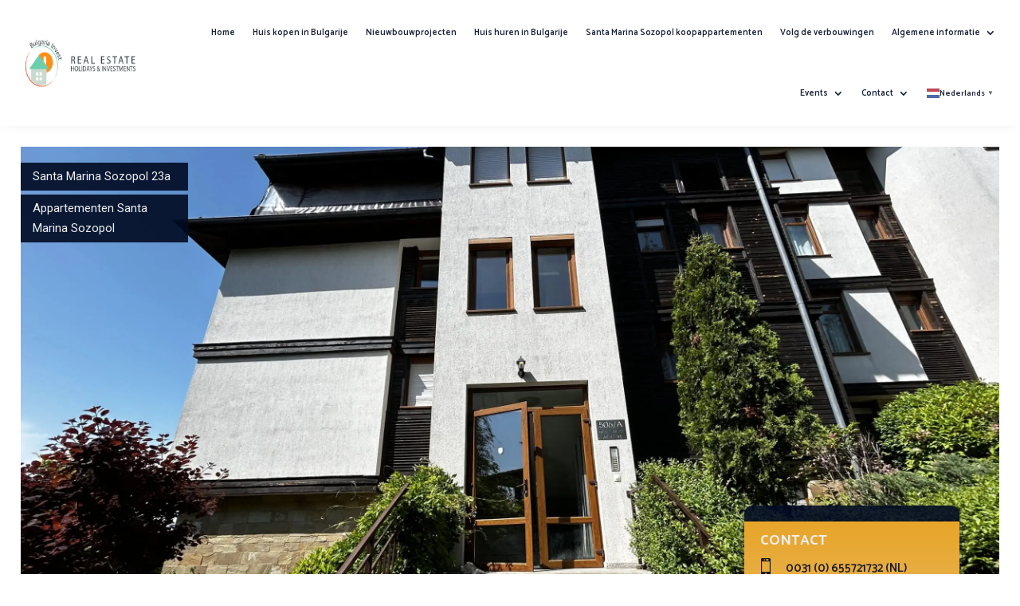

--- FILE ---
content_type: text/css
request_url: https://bulgariainvestltd.com/wp-content/et-cache/8737/et-core-unified-8737.min.css?ver=1765219702
body_size: 1380
content:
.single-woningen .rij-alle-woningen{display:none}.home #main-header{background-color:transparent!important;box-shadow:none!important}.home #main-header #top-menu a{color:#faf8ee}.home #main-header #top-menu a:hover,.et-hover{color:#f47e2f!important;opacity:1}.home #main-header li.menu-item a{text-shadow:0px 0px 6px #111}.sub-menu{left:-100px!important}.home #main-header .sub-menu li a,.et-fixed-header li a{color:#333!important;text-shadow:none!important}.home #main-header.et-fixed-header{background-color:#faf8ee!important}#main-header nav li ul{width:300px}#main-header ul.sub-menu li a{width:260px}.home #main-header #mobile_menu li.menu-item a{text-shadow:none!important}.home #et_search_icon:before,.home .mobile_menu_bar:before{font-weight:bold}.home .et_search_form_container input{color:#ffffff!important;font-weight:bold}.home input.et-search-field::placeholder{color:#ffffff!important;font-weight:bold}.home input.et-search-field::-ms-input-placeholder{color:#ffffff!important;font-weight:bold}.home span.et_close_search_field::after{color:#ffffff!important;font-weight:bold}.home .et-fixed-header #et_search_icon:before{color:#333333!important;font-weight:bold}.home .et-fixed-header .et_search_form_container input{color:#333333!important;font-weight:bold}.home .et-fixed-header input.et-search-field::placeholder{color:#333333!important;font-weight:bold}.home .et-fixed-header input.et-search-field::-ms-input-placeholder{color:#333333!important;font-weight:bold}.home .et-fixed-header span.et_close_search_field::after{color:#333333!important;font-weight:bold}.post-template-default.single.single-post #main-content .container{width:100%!important;max-width:100%;padding-top:0px!important;padding-bottom:0px!important}.post-template-default.single.single-post #comment-wrap{max-width:1080px!important;margin:auto}.ptb_single #main-content .container{width:100%!important;max-width:100%;padding-top:0px!important;padding-bottom:0px!important}.ptb_single #left-area{padding-right:0px;padding-bottom:0px;width:100%!important}.et-db #et-boc .et-l .et_pb_bg_layout_light .et-pb-arrow-next,.et-db #et-boc .et-l .et_pb_bg_layout_light .et-pb-arrow-prev{color:#fff!important}.mfp-title{visibility:hidden!important}.ptb_single .ptb_module.ptb_excerpt{margin-bottom:0px!important}.ptb_single .ptb_module.ptb_editor{margin-bottom:0px!important}.ptb_single .ptb-post-nav.clearfix{margin:0px}.ptb_single .ptb_module.ptb_taxonomies{display:none}.ptb_single .et_pb_widget_area .ptb_module.ptb_thumbnail{display:inline}.ptb_single .et_pb_widget_area .ptb_module.ptb_title{display:inline}.ptb_single .et_pb_widget_area .ptb_post_image.clearfix{margin-bottom:0px!important}.ptb_single .et_pb_widget_area .ptb_module.ptb_title h2{font-family:Playfair Display;font-size:15px}.ptb_single .et_pb_widget_area .et_pb_widget{width:100%!important}.ptb_single .ptb_loops_wrapper .ptb_post{margin-bottom:5px!important}.ptb_single .rij-alle-woningen .textwidget p a{display:block;float:right;margin-bottom:35px;background:#000;width:200px!important;padding:7px!important;font-size:12px;color:#fff!important;text-align:center!important;font-style:italic}.wat-te-doen .et_pb_widget_area img{display:none}.page-template-default .et_pb_widget{width:100%!important}.page-template-default .et_pb_widget_area_left{padding-right:0px;border-right:0px}.page-template-default .ptb_module.ptb_title h2{font-family:Playfair Display;font-size:25px}.page-template-default .ptb_module img{border-radius:0px}.ptb_single #content-area table td{padding:0px!important}.booking_form .form-group .controls select,.booking_form select,.booking_form textarea,.booking_form input[type="text"]{width:100%;border-color:#cae0cd;border-width:2px;height:40px}.booking_form textarea{height:80px}.wpdevelop .col-md-1{width:100%}.archive .et_pb_widget{width:100%!important}.archive .et_pb_widget_area_left{padding-right:0px;border-right:0px}.archive .ptb_module.ptb_title h2{font-family:Playfair Display;font-size:25px}.archive .ptb_module img{border-radius:0px}.archive.tax-streek #main-content .container:before{width:0px;background-color:#fff}.search.search-results #main-content .container:before{width:0px;background-color:#fff}.search.search-results article{margin-bottom:50px}.post-meta{display:none}.galerij-bouwtekening .et-pb-arrow-prev:before,.galerij-bouwtekening .et-pb-arrow-next:before,.mfp-arrow-left:after,.mfp-arrow-right:after{color:rgba(0,10,35,0.9)!important;font-size:65px}.ptb_pagenav{background-color:rgba(0,10,35,1)!important;font-family:catamaran;font-size:17px;padding:5px 15px}.page-id-7490 .ptb_module.ptb_thumbnail,.page-id-8733 .ptb_module.ptb_thumbnail{box-shadow:0px 5px 0px 0px rgba(0,10,35,0)}.page-id-7490 .ptb_module.ptb_thumbnail:hover,.page-id-8733 .ptb_module.ptb_thumbnail:hover{box-shadow:0px 5px 0px 0px rgba(0,10,35,1)!important;transform:scale(1.1)!important;transition:all ease-out 0.4s!important}.page-id-7490 .ptb_module.ptb_title,.page-id-8733 .ptb_module.ptb_title{margin-top:-60px!important;z-index:999!important}.page-id-7490 .ptb_module.ptb_title .ptb_post_title a,.page-id-8733 .ptb_module.ptb_title .ptb_post_title a{padding-left:5px;padding-right:5px;background-color:rgba(0,10,35,0.9)!important;font-family:catamaran;font-size:15px}.et_pb_section_0{margin-top:0px!important}.et_pb_fullwidth_header{padding:120px 0px!important}.et_mobile_menu{overflow:scroll!important;max-height:84vh}.et_pb_grid_item.et_pb_portfolio_item{margin-right:3.7%!important}.et_pb_portfolio_grid_items a{display:block;padding:5px 5px 15px 15px!important}@media only screen and (max-width:1280px){#top-menu li a{font-size:12px!important}}@media only screen and (max-width:1024px){.et_header_style_left #logo{max-width:50%;max-height:54%}}@media only screen and (max-width:768px){.et_header_style_left #logo{max-width:90%;max-height:80%}.et_pb_grid_item.et_pb_portfolio_item{margin-bottom:3.7%!important}}@media only screen and (max-width:414px){h2.entry-title{font-size:25px!important;hyphens:auto!important}.home .et_pb_fullwidth_header_container.center .header-content{margin-top:0px}.home .et_pb_fullwidth_header_container.center .et_pb_button.et_pb_more_button{margin-left:5px;margin-right:5px}}